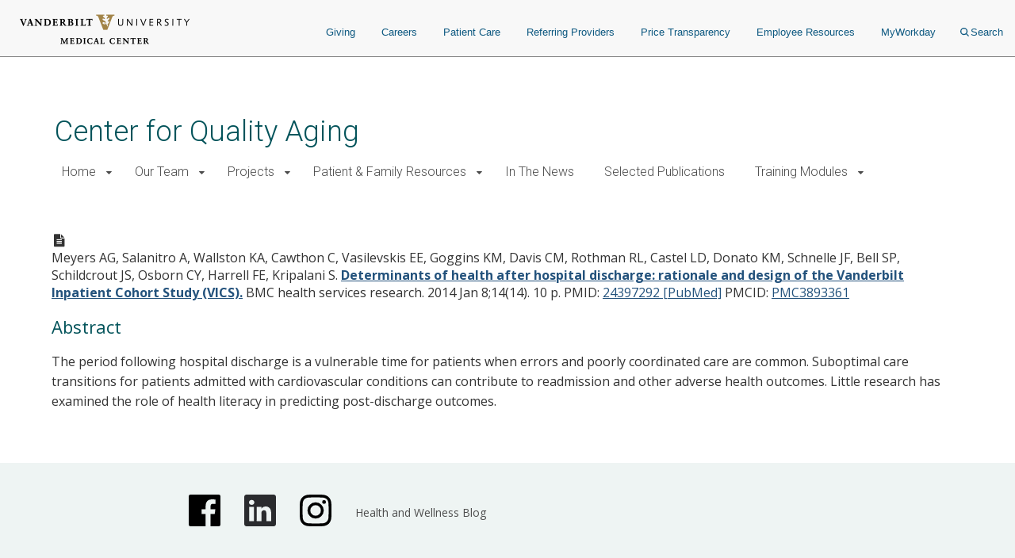

--- FILE ---
content_type: text/html; charset=UTF-8
request_url: https://www.vumc.org/cqa/publication/determinants-health-after-hospital-discharge-rationale-and-design-vanderbilt-inpatient
body_size: 12544
content:

<!DOCTYPE html>
<html lang="en" dir="ltr">
  <head>

        <script src="https://assets.adobedtm.com/0fdeaa586937/856fb3ac771d/launch-5ebaccacafe8.min.js" async></script>
          <!-- Google Tag Manager -->
      <script>(function(w,d,s,l,i){w[l]=w[l]||[];w[l].push({'gtm.start':
      new Date().getTime(),event:'gtm.js'});var f=d.getElementsByTagName(s)[0],
      j=d.createElement(s),dl=l!='dataLayer'?'&l='+l:'';j.async=true;j.src=
      'https://www.googletagmanager.com/gtm.js?id='+i+dl;f.parentNode.insertBefore(j,f);
      })(window,document,'script','dataLayer','GTM-5P793ZX');</script>
      <!-- End Google Tag Manager -->
      <!-- Google Tag Manager -->
      <script>(function(w,d,s,l,i){w[l]=w[l]||[];w[l].push({'gtm.start':
      new Date().getTime(),event:'gtm.js'});var f=d.getElementsByTagName(s)[0],
      j=d.createElement(s),dl=l!='dataLayer'?'&l='+l:'';j.async=true;j.src=
      'https://www.googletagmanager.com/gtm.js?id='+i+dl;f.parentNode.insertBefore(j,f);
      })(window,document,'script','dataLayer','GTM-NCWDQ7J');</script>
      <!-- End Google Tag Manager -->
        <!-- Swifttype -->
    <script type="text/javascript"> (function(w,d,t,u,n,s,e){w['SwiftypeObject']=n;w[n]=w[n]||function(){ (w[n].q=w[n].q||[]).push(arguments);};s=d.createElement(t); e=d.getElementsByTagName(t)[0];s.async=1;s.src=u;e.parentNode.insertBefore(s,e); })(window,document,'script','//s.swiftypecdn.com/install/v2/st.js','_st'); _st('install','vgdDQsqZoV8S2kJ9FzV9','2.0.0'); </script>
    <!-- End Swifttype -->
    <meta charset="utf-8" />
<meta name="Generator" content="Drupal 10 (https://www.drupal.org)" />
<meta name="MobileOptimized" content="width" />
<meta name="HandheldFriendly" content="true" />
<meta name="viewport" content="width=device-width, initial-scale=1.0" />
<meta class="swiftype" name="site_url" data-type="string" content="cqa" />
<link rel="icon" href="/cqa/themes/custom/vanderbilt_d8/favicon.ico" type="image/vnd.microsoft.icon" />
<link rel="canonical" href="https://www.vumc.org/cqa/publication/determinants-health-after-hospital-discharge-rationale-and-design-vanderbilt-inpatient" />
<link rel="shortlink" href="https://www.vumc.org/cqa/node/111" />

    <title>Determinants of health after hospital discharge: rationale and design of the Vanderbilt Inpatient Cohort Study (VICS). | Center for Quality Aging</title>
    <link rel="stylesheet" media="all" href="/cqa/themes/custom/vanderbilt_d8/dist/css/miniorange_saml_module.css?t8fb28" />
<link rel="stylesheet" media="all" href="/cqa/themes/contrib/stable/css/system/components/align.module.css?t8fb28" />
<link rel="stylesheet" media="all" href="/cqa/themes/contrib/stable/css/system/components/fieldgroup.module.css?t8fb28" />
<link rel="stylesheet" media="all" href="/cqa/themes/contrib/stable/css/system/components/container-inline.module.css?t8fb28" />
<link rel="stylesheet" media="all" href="/cqa/themes/contrib/stable/css/system/components/clearfix.module.css?t8fb28" />
<link rel="stylesheet" media="all" href="/cqa/themes/contrib/stable/css/system/components/details.module.css?t8fb28" />
<link rel="stylesheet" media="all" href="/cqa/themes/contrib/stable/css/system/components/hidden.module.css?t8fb28" />
<link rel="stylesheet" media="all" href="/cqa/themes/contrib/stable/css/system/components/item-list.module.css?t8fb28" />
<link rel="stylesheet" media="all" href="/cqa/themes/contrib/stable/css/system/components/js.module.css?t8fb28" />
<link rel="stylesheet" media="all" href="/cqa/themes/contrib/stable/css/system/components/nowrap.module.css?t8fb28" />
<link rel="stylesheet" media="all" href="/cqa/themes/contrib/stable/css/system/components/position-container.module.css?t8fb28" />
<link rel="stylesheet" media="all" href="/cqa/themes/contrib/stable/css/system/components/reset-appearance.module.css?t8fb28" />
<link rel="stylesheet" media="all" href="/cqa/themes/contrib/stable/css/system/components/resize.module.css?t8fb28" />
<link rel="stylesheet" media="all" href="/cqa/themes/contrib/stable/css/system/components/system-status-counter.css?t8fb28" />
<link rel="stylesheet" media="all" href="/cqa/themes/contrib/stable/css/system/components/system-status-report-counters.css?t8fb28" />
<link rel="stylesheet" media="all" href="/cqa/themes/contrib/stable/css/system/components/system-status-report-general-info.css?t8fb28" />
<link rel="stylesheet" media="all" href="/cqa/themes/contrib/stable/css/system/components/tablesort.module.css?t8fb28" />
<link rel="stylesheet" media="all" href="/cqa/modules/custom/vumc-datatables/css/datatables.css?t8fb28" />
<link rel="stylesheet" media="all" href="/cqa/modules/custom/vumc-datatables/css/stripe.css?t8fb28" />
<link rel="stylesheet" media="all" href="/cqa/themes/contrib/stable/css/core/assets/vendor/normalize-css/normalize.css?t8fb28" />
<link rel="stylesheet" media="all" href="/cqa/themes/contrib/stable/css/core/normalize-fixes.css?t8fb28" />
<link rel="stylesheet" media="all" href="/cqa/themes/custom/vanderbilt_d8/dist/bootstrap/bootstrap-base.css?t8fb28" />
<link rel="stylesheet" media="all" href="/cqa/themes/custom/vanderbilt_d8/dist/css/font-awesome.css?t8fb28" />
<link rel="stylesheet" media="all" href="/cqa/themes/custom/vanderbilt_d8/dist/css/vumc-misc.css?t8fb28" />
<link rel="stylesheet" media="all" href="/cqa/themes/custom/vanderbilt_d8/dist/css/sprites.css?t8fb28" />
<link rel="stylesheet" media="all" href="/cqa/themes/custom/vanderbilt_d8/dist/css/base.css?t8fb28" />
<link rel="stylesheet" media="all" href="/cqa/themes/custom/vanderbilt_d8/dist/css/media.css?t8fb28" />
<link rel="stylesheet" media="all" href="/cqa/themes/custom/vanderbilt_d8/dist/css/messages.css?t8fb28" />
<link rel="stylesheet" media="all" href="/cqa/themes/custom/vanderbilt_d8/dist/css/l-main.css?t8fb28" />
<link rel="stylesheet" media="all" href="/cqa/themes/custom/classy/css/components/action-links.css?t8fb28" />
<link rel="stylesheet" media="all" href="/cqa/themes/custom/classy/css/components/breadcrumb.css?t8fb28" />
<link rel="stylesheet" media="all" href="/cqa/themes/custom/classy/css/components/button.css?t8fb28" />
<link rel="stylesheet" media="all" href="/cqa/themes/custom/classy/css/components/collapse-processed.css?t8fb28" />
<link rel="stylesheet" media="all" href="/cqa/themes/custom/classy/css/components/container-inline.css?t8fb28" />
<link rel="stylesheet" media="all" href="/cqa/themes/custom/classy/css/components/details.css?t8fb28" />
<link rel="stylesheet" media="all" href="/cqa/themes/custom/classy/css/components/exposed-filters.css?t8fb28" />
<link rel="stylesheet" media="all" href="/cqa/themes/custom/classy/css/components/field.css?t8fb28" />
<link rel="stylesheet" media="all" href="/cqa/themes/custom/classy/css/components/form.css?t8fb28" />
<link rel="stylesheet" media="all" href="/cqa/themes/custom/classy/css/components/icons.css?t8fb28" />
<link rel="stylesheet" media="all" href="/cqa/themes/custom/classy/css/components/inline-form.css?t8fb28" />
<link rel="stylesheet" media="all" href="/cqa/themes/custom/classy/css/components/item-list.css?t8fb28" />
<link rel="stylesheet" media="all" href="/cqa/themes/custom/classy/css/components/link.css?t8fb28" />
<link rel="stylesheet" media="all" href="/cqa/themes/custom/classy/css/components/links.css?t8fb28" />
<link rel="stylesheet" media="all" href="/cqa/themes/custom/classy/css/components/menu.css?t8fb28" />
<link rel="stylesheet" media="all" href="/cqa/themes/custom/classy/css/components/more-link.css?t8fb28" />
<link rel="stylesheet" media="all" href="/cqa/themes/custom/classy/css/components/pager.css?t8fb28" />
<link rel="stylesheet" media="all" href="/cqa/themes/custom/classy/css/components/tabledrag.css?t8fb28" />
<link rel="stylesheet" media="all" href="/cqa/themes/custom/classy/css/components/tableselect.css?t8fb28" />
<link rel="stylesheet" media="all" href="/cqa/themes/custom/classy/css/components/tablesort.css?t8fb28" />
<link rel="stylesheet" media="all" href="/cqa/themes/custom/classy/css/components/tabs.css?t8fb28" />
<link rel="stylesheet" media="all" href="/cqa/themes/custom/classy/css/components/textarea.css?t8fb28" />
<link rel="stylesheet" media="all" href="/cqa/themes/custom/classy/css/components/ui-dialog.css?t8fb28" />
<link rel="stylesheet" media="all" href="/cqa/themes/custom/classy/css/components/messages.css?t8fb28" />
<link rel="stylesheet" media="all" href="/cqa/themes/custom/vanderbilt_d8/dist/bootstrap/bootstrap-dropdowns.css?t8fb28" />
<link rel="stylesheet" media="all" href="/cqa/themes/custom/vanderbilt_d8/dist/css/menus.css?t8fb28" />
<link rel="stylesheet" media="all" href="/cqa/themes/custom/vanderbilt_d8/dist/css/content-header.css?t8fb28" />
<link rel="stylesheet" media="all" href="/cqa/themes/custom/vanderbilt_d8/dist/css/footer.css?t8fb28" />
<link rel="stylesheet" media="all" href="/cqa/themes/custom/vanderbilt_d8/dist/bootstrap/bootstrap-labels.css?t8fb28" />
<link rel="stylesheet" media="all" href="/cqa/themes/custom/vanderbilt_d8/dist/css/flyout-menu.css?t8fb28" />
<link rel="stylesheet" media="all" href="/cqa/themes/custom/vanderbilt_d8/dist/css/admin-menu-adjustment.css?t8fb28" />
<link rel="stylesheet" media="all" href="/cqa/themes/custom/vanderbilt_d8/dist/css/header.css?t8fb28" />
<link rel="stylesheet" media="all" href="/cqa/themes/custom/vanderbilt_d8/dist/css/header_main.css?t8fb28" />
<link rel="stylesheet" media="all" href="/cqa/themes/custom/vanderbilt_d8/dist/css/buttons.css?t8fb28" />
<link rel="stylesheet" media="all" href="/cqa/themes/custom/vanderbilt_d8/dist/css/publications.css?t8fb28" />
<link rel="stylesheet" media="all" href="//fonts.googleapis.com/css?family=Open+Sans:400,700|Roboto:100,300,400,500" />

    
  </head>
  <body class="path-node page-node-type-publication node-type-publication mc__body">
          <!-- Google Tag Manager (noscript) -->
      <noscript><iframe src="https://www.googletagmanager.com/ns.html?id=GTM-5P793ZX"
      height="0" width="0" style="display:none;visibility:hidden"></iframe></noscript>
      <!-- End Google Tag Manager (noscript) -->
      <!-- Google Tag Manager (noscript) -->
      <noscript><iframe src="https://www.googletagmanager.com/ns.html?id=GTM-NCWDQ7J"
      height="0" width="0" style="display:none;visibility:hidden"></iframe></noscript>
      <!-- End Google Tag Manager (noscript) -->
            <a href="#main-content" class="visually-hidden focusable">
      Skip to main content
    </a>
    
      <div class="dialog-off-canvas-main-canvas" data-off-canvas-main-canvas>
    



          
  
    

          
  
    

          
  
    


<div class="l-main__header">
    
<div class="mc__site__wrap mc__site__header__wrap header__wrapper">
  <div class="container-fluid">
    <div class="header-container"><div class="module__uCahImzsepiMhVv7LBNgz module__1nKii7fYCsdPGWV6eEE0fj module__2SJHmMQqaR6VY-Sm7Uu9uv">
      <div class="module__1BJ9NnLJca4H-haVz52jFp">
        <div class="module__2UisNpHfH9YWnrSm8vSlMv module__2ztLVk8XWokPVw2s7UymSC module__2SJHmMQqaR6VY-Sm7Uu9uv module__39Zge6qcpdInhSOkpxGlqQ">
          <nav role="navigation">
            <div class="module__1qy2ngsjOcCEaYSfFNwIbg module__DkjwEnCc0-JllP7KBr_4e data-tracker-deskTopNavQuickLinksMenu">
              <div class="data-tracker-deskTopNavQuickLinksMenu module__2SP6GuoF7JqnErl3UV2o2- module__1e_Woyk-X4FbFgy_RAnE2p module__2SJHmMQqaR6VY-Sm7Uu9uv">
              </div>
              <div class="data-tracker-deskTopNavSecondaryMenu module__2SP6GuoF7JqnErl3UV2o2- module__1e_Woyk-X4FbFgy_RAnE2p module__2SJHmMQqaR6VY-Sm7Uu9uv">
                <ul class="module__2OVctmilRV7mRRuOsvYZDn">
                                  </ul>
              </div>
            </div>
            <a class="module__I7mJdX3e-pRJYa532-08u data-tracker-desktopSiteLogo" href="/">
            <span class="module__2SJHmMQqaR6VY-Sm7Uu9uv module__2vZF2B_mzgO1-EL4cUC8LW module__PeUJHvTe3EAaRtg8FMaor mc__sprite mc__sprite--logo-header" data-icon-type="logo_vanderbilt_health" data-icon="true">

            </span>
            </a>
            <div class="module__37wnfRpwJ9oO_cj731MUmf module__su_JcY0rpmRX1f01uj-Aj">
              <div class="data-tracker-deskTopNavPrimaryMenu module__2nWlN-IKI0w5Gf_oXw1jLa module__2XJ0GSh02l4f_Qk-Uv5wYw module__2SJHmMQqaR6VY-Sm7Uu9uv">
                <ul id="PrimaryNavTopMenu" class="module__3Gas0g-TkA94zhL42psPkh module__1v1_BVnSLfcwLgP0-kDHMA">
                                      <li class="module__2Qq7qWbfQllLbMEjcKO51e module__247X9684xcvPvRjbpNKxxg ">
                      <a href="https://give.vanderbilthealth.org/give/197783/?utm_source=VUMCORG&amp;utm_medium=website&amp;utm_content=homepg#!/donation/checkout?c_src=1680A&amp;c_src2=VUMCORG" target="_self" rel="" class="data-tracker-giving-link" data-toggle="">Giving</a>
                    </li>
                                      <li class="module__2Qq7qWbfQllLbMEjcKO51e module__247X9684xcvPvRjbpNKxxg ">
                      <a href="https://www.vumc.org/careers" target="_self" rel="" class="data-tracker-careers-link" data-toggle="">Careers</a>
                    </li>
                                      <li class="module__2Qq7qWbfQllLbMEjcKO51e module__247X9684xcvPvRjbpNKxxg ">
                      <a href="https://www.vanderbilthealth.com" target="_self" rel="" class="data-tracker-patient-care-link" data-toggle="">Patient Care</a>
                    </li>
                                      <li class="module__2Qq7qWbfQllLbMEjcKO51e module__247X9684xcvPvRjbpNKxxg ">
                      <a href="https://www.vanderbilthealth.com/healthcare-professionals/referring-providers" target="_self" rel="" class="data-tracker-referring-providers-link" data-toggle="">Referring Providers</a>
                    </li>
                                      <li class="module__2Qq7qWbfQllLbMEjcKO51e module__247X9684xcvPvRjbpNKxxg ">
                      <a href="https://www.vumc.org/pricetransparency" target="_self" rel="" class="data-tracker-price-transparency-link" data-toggle="">Price Transparency</a>
                    </li>
                                      <li class="module__2Qq7qWbfQllLbMEjcKO51e module__247X9684xcvPvRjbpNKxxg ">
                      <a href="https://www.vumc.org/main/resources-employees" target="_self" rel="" class="data-tracker-employee-resources-link" data-toggle="">Employee Resources</a>
                    </li>
                                      <li class="module__2Qq7qWbfQllLbMEjcKO51e module__247X9684xcvPvRjbpNKxxg ">
                      <a href="https://www.myworkday.com/wday/authgwy/vumc/login.htmld" target="_self" rel="" class="data-tracker-myworkday-link" data-toggle="">MyWorkday</a>
                    </li>
                                    <li class="module__2Qq7qWbfQllLbMEjcKO51e module__247X9684xcvPvRjbpNKxxg search-menu">
                    <button data-target="desktopSearchFormSlideout" class="data-tracker-desktop-topnav-search-button searchButton">
                      <span class="module__2SJHmMQqaR6VY-Sm7Uu9uv module__2vZF2B_mzgO1-EL4cUC8LW module__PeUJHvTe3EAaRtg8FMaor" style="max-width:11px" data-icon-type="search" data-icon="true"><svg style="stroke:#0e5981;stroke-width:2px" xmlns="http://www.w3.org/2000/svg" viewBox="0 0 16.281 16.281" aria-labelledby="SearchTitle" role="img"><title id="SearchTitle">search</title><g><line class="a" style="stroke:#0e5981;stroke-width:2px" x2="4.604" y2="4.604" transform="translate(10.971 10.971)"></line><g class="a" style="stroke:#0e5981;stroke-width:2px"><circle class="b" style="stroke:none;fill:none" cx="6.814" cy="6.814" r="6.814"></circle><circle class="c" style="fill:none" cx="6.814" cy="6.814" r="5.814"></circle></g></g></svg></span>Search
                    </button>
                  </li>
                </ul>
                <ul id="PrimaryNavSlideOutMenu" class="module__1HF2nGI_laXt8NGBFZP2OY module__3Kvl7MtsAVEAm_OwIRNlhh">
                  <li id="desktopSearchFormSlideout" tabindex="0" class="desktopSearchFormSlideout slideOutMenu module__2bxSFPXDtgvN9d5AFEHWo module__-nFmMMRhqZN4A8eOHlLIv">
                  <div class="desktopGlobalSearchContainer">
                    <div class="h4"><span>What are you looking for?</span></div>
                    <form action="https://search.vumc.org" class="desktopGlobalSearchForm" id="DesktopGlobalSearchForm" role="search">
                      <span class="module__2RBiZjbwWHEuIDPsxrjglD module__2SJHmMQqaR6VY-Sm7Uu9uv module__38rqTmrcmE8h1Vk081K2-O module__t5Zwct0oK27DSeqvRqnTc">
                        <input type="text" class="st-default-search-input module__196GUGkbukQ-xLtKw90sa7 module__29rLlZGVyyFLcGx_gmqKVc " placeholder="I'm looking for...">
                      </span>
                      <button type="submit" form="DesktopGlobalSearchForm" value="Search" class="data-tracker-desktopSearchButton module__2SJHmMQqaR6VY-Sm7Uu9uv module__di2Az7TvAHksDXGVxfVtZ module__2iMoF9X2o0C7B51CRzMDRn undefined" tabindex="0" style="width:200px">
                      <span class="">Search</span></button>
                    </form>
                  </div>
                  </li>
                </ul>
              </div>
            </div>
          </nav>
        </div>
      </div>
            <div class="module__ZK94cvlQN4FT_drq0WPa">
        <div class="data-tracker-mobileHamburgerMenu module__2xIsxIikHmUkPdh6AuKt8I module__2Y_fbfZRhl5rEP3y6RjJ4o module__2SJHmMQqaR6VY-Sm7Uu9uv module__2F1GrEE7UcQoE7asSO5jxr">
          <div id="MobileHeaderBarContainer" class="module__1pE-lg2rpi5LFkP4hJWA6C module__Hh4JXXCsIe1F49uZ7UmVx">
            <a class="data-tracker-mobileSiteLogo module__M7kQHjqvxUbl0JNhyj4Hz module__3R1RSy9fKpEkFAFDOvK0GN" href="/">
              <span class="module__2SJHmMQqaR6VY-Sm7Uu9uv module__2vZF2B_mzgO1-EL4cUC8LW module__PeUJHvTe3EAaRtg8FMaor mc__sprite mc__sprite--logo-header" style="" data-icon-type="logo_vanderbilt_health" data-icon="true">

              </span>
            </a>
          <span class="module__PHRg-jfvIuuOEIH-QPNwU">
            <button aria-label="press button to search site with search form" class="data-tracker-mobileSearchButton module__1vGF8OXkiUokB1MAV5mDY module__BRMoBauJwvWcYCJawELUX module__3qSse1qu8v5oudHJ8oYv9a" type="button">Search
            <span class="module__2SJHmMQqaR6VY-Sm7Uu9uv module__2vZF2B_mzgO1-EL4cUC8LW module__PeUJHvTe3EAaRtg8FMaor" style="max-width:16px" data-icon-type="search" data-icon="true"><svg style="stroke-width:2px" xmlns="http://www.w3.org/2000/svg" viewBox="0 0 16.281 16.281" aria-labelledby="SearchTitle" role="img"><title id="SearchTitle">search</title><g><line class="a" style="stroke-width:2px" x2="4.604" y2="4.604" transform="translate(10.971 10.971)"></line><g class="a" style="stroke-width:2px"><circle class="b" style="stroke:none;fill:none" cx="6.814" cy="6.814" r="6.814"></circle><circle class="c" style="fill:none" cx="6.814" cy="6.814" r="5.814"></circle></g></g></svg></span>
            </button>
            <button aria-label="press button to toggle navigation menu" class="data-tracker-mobileHamburgerButton module__1vGF8OXkiUokB1MAV5mDY module__BRMoBauJwvWcYCJawELUX module__1xlXoRB29PJS-DRCeB9eI" type="button">
              <div class="module__3feCh5nUj1ByVtpdXkLDJI">Menu</div>
              <span class="module___vpim2fK4XZzhV1pZfPmk">
                <span class="module__2SJHmMQqaR6VY-Sm7Uu9uv module__2vZF2B_mzgO1-EL4cUC8LW module__PeUJHvTe3EAaRtg8FMaor" style="max-width:18px" data-icon-type="hamburger" data-icon="true"><svg style="stroke-width:3px" aria-labelledby="HamburgerTitle" role="img" xmlns="http://www.w3.org/2000/svg" viewBox="0 0 18 15"><title id="HamburgerTitle">open menu</title><g transform="translate(149.5 -199)"><line x2="18" transform="translate(-149.5 200.5)"></line><line x2="18" transform="translate(-149.5 206.5)"></line><line x2="18" transform="translate(-149.5 212.5)"></line></g></svg></span>
              </span>
              <div class="module__2WXwbrXYtCYOp2WkNLNg5g">Close</div>
                <span class="module__1frfn9nO2TTXGJHEnfQBX">
                  <span class="module__2SJHmMQqaR6VY-Sm7Uu9uv module__2vZF2B_mzgO1-EL4cUC8LW module__PeUJHvTe3EAaRtg8FMaor" style="max-width:18px" data-icon-type="close" data-icon="true"><svg xmlns="http://www.w3.org/2000/svg" viewBox="0 0 25 25" style="color:#e8e8e8;fill:#e8e8e8" aria-labelledby="CloseTitle" role="img"><title id="CloseTitle">close menu</title><g id="close_icon" data-name="close icon" transform="translate(-336 -110)"><g style="fill:#fff;stroke:#e8e8e8;opacity:0.998;stroke-width:3px" id="Ellipse_1" data-name="Ellipse 1" class="cls-1" transform="translate(336 110)"><circle style="stroke:none" class="cls-3" cx="12.5" cy="12.5" r="12.5"></circle><circle style="fill:none" class="cls-4" cx="12.5" cy="12.5" r="11"></circle></g><g id="Group_102" data-name="Group 102" transform="translate(527.383 -242.382) rotate(45)"><line style="fill:none;stroke:#2a2b2e;stroke-width:3px" id="Line_4" data-name="Line 4" class="cls-2" y2="12" transform="translate(131.5 378.5)"></line><line style="fill:none;stroke:#2a2b2e;stroke-width:3px" id="Line_5" data-name="Line 5" class="cls-2" y2="12" transform="translate(137.5 384.5) rotate(90)"></line></g></g></svg></span>
                </span>
            </button>
          </span>
          </div>
          <div id="MobileHeaderNavContainer" tabindex="0" class="module__2exNbqNkY1KDmPMUvwxksk module__29kFRTgatK1CWbToyKlX65"><div class="data-tracker-mobileHamburgerMenu module__1QtOlec-hE4cgU0MZQhDAi module__2-VG09gpMGicGlSJaIW5Kj module__2SJHmMQqaR6VY-Sm7Uu9uv">
            <div class="module__2HqINv6yiiV8rpG1IAoMF_">
              <nav aria-label="Main Site Navigation Menu" role="navigation">

              <div class="module__15qpHMBRHtRlNYQyfB6aDS module__3lmHNJo_yqty-XI4JEty7i module__1v4IWxfMNWEOM-6hO8Z53m module__2SJHmMQqaR6VY-Sm7Uu9uv">
              <form action="https://search.vumc.org" class="module__foSWM_FvkmyCjRpuYozd5 module__NmSMasgCJWm_4T9qfdSnD " id="MobileGlobalSearchForm" role="search">
                <span class="module__2RBiZjbwWHEuIDPsxrjglD module__2SJHmMQqaR6VY-Sm7Uu9uv module__38rqTmrcmE8h1Vk081K2-O module__t5Zwct0oK27DSeqvRqnTc">
                  <input type="text" class="st-default-search-input module__196GUGkbukQ-xLtKw90sa7 module__29rLlZGVyyFLcGx_gmqKVc " placeholder="I'm looking for...">
                </span>
                <button type="submit" form="MobileGlobalSearchForm" value="Search" class="data-tracker-mobileHamburgerSearchButton module__2SJHmMQqaR6VY-Sm7Uu9uv module__di2Az7TvAHksDXGVxfVtZ module__2iMoF9X2o0C7B51CRzMDRn undefined" tabindex="0" style="width:100px">
                  <span class="">Search</span>
                </button>
              </form>
                  <div>
                    


<nav class="mc__navbar">

  


<div class="menu__wrapper menu-type--standard"><div class="module__15qpHMBRHtRlNYQyfB6aDS module__3lmHNJo_yqty-XI4JEty7i module__1v4IWxfMNWEOM-6hO8Z53m module__2SJHmMQqaR6VY-Sm7Uu9uv"><ul class="module__13HG0bPYDSb7E0b2J1eZSn module__35oBIfBh56ydj7tZ2bUYJ1 data-tracker-primaryMenu-menu mc__nav__menu nav__menu--1"><li class="if module__1ljDITU36fEMzZ4veK_1vW module__3OGVzirUoUNlr32nOqNijX mc__nav__menu__item nav__menu__item--1 has-submenu"><span class="mc__navbar__trigger mc__navbar__trigger--1">Home</span><div class="mc__nav__submenu"><a href="/cqa/home" class="mc__nav__link mc__nav__link--1 ">Home Home</a><div class="module__15qpHMBRHtRlNYQyfB6aDS module__3lmHNJo_yqty-XI4JEty7i module__1v4IWxfMNWEOM-6hO8Z53m module__2SJHmMQqaR6VY-Sm7Uu9uv"><ul class="module__13HG0bPYDSb7E0b2J1eZSn module__35oBIfBh56ydj7tZ2bUYJ1 data-tracker-primaryMenu-menu mc__nav__menu nav__menu--2"><li class="else module__1ljDITU36fEMzZ4veK_1vW module__3OGVzirUoUNlr32nOqNijX mc__nav__menu__item nav__menu__item--2 no-submenu"><a href="/cqa/about-us" class="mc__nav__link mc__nav__link--2 ">About Us</a></li><li class="else module__1ljDITU36fEMzZ4veK_1vW module__3OGVzirUoUNlr32nOqNijX mc__nav__menu__item nav__menu__item--2 no-submenu"><a href="/cqa/events" class="mc__nav__link mc__nav__link--2 ">Events</a></li></div></div></li><li class="if module__1ljDITU36fEMzZ4veK_1vW module__3OGVzirUoUNlr32nOqNijX mc__nav__menu__item nav__menu__item--1 has-submenu"><span class="mc__navbar__trigger mc__navbar__trigger--1">Our Team</span><div class="mc__nav__submenu"><a href="/cqa/person/node/7" class="mc__nav__link mc__nav__link--1 ">Our Team Home</a><div class="module__15qpHMBRHtRlNYQyfB6aDS module__3lmHNJo_yqty-XI4JEty7i module__1v4IWxfMNWEOM-6hO8Z53m module__2SJHmMQqaR6VY-Sm7Uu9uv"><ul class="module__13HG0bPYDSb7E0b2J1eZSn module__35oBIfBh56ydj7tZ2bUYJ1 data-tracker-primaryMenu-menu mc__nav__menu nav__menu--2"><li class="else module__1ljDITU36fEMzZ4veK_1vW module__3OGVzirUoUNlr32nOqNijX mc__nav__menu__item nav__menu__item--2 no-submenu"><a href="/cqa/person/node/16" class="mc__nav__link mc__nav__link--2 ">Primary Faculty</a></li><li class="else module__1ljDITU36fEMzZ4veK_1vW module__3OGVzirUoUNlr32nOqNijX mc__nav__menu__item nav__menu__item--2 no-submenu"><a href="/cqa/node/17" class="mc__nav__link mc__nav__link--2 ">Collaborators</a></li><li class="else module__1ljDITU36fEMzZ4veK_1vW module__3OGVzirUoUNlr32nOqNijX mc__nav__menu__item nav__menu__item--2 no-submenu"><a href="/cqa/person/staff" class="mc__nav__link mc__nav__link--2 ">Staff</a></li><li class="else module__1ljDITU36fEMzZ4veK_1vW module__3OGVzirUoUNlr32nOqNijX mc__nav__menu__item nav__menu__item--2 no-submenu"><a href="/cqa/person/antipsychotic-medication-reduction-team" class="mc__nav__link mc__nav__link--2 ">Antipsychotic Medication Reduction Team</a></li></div></div></li><li class="if module__1ljDITU36fEMzZ4veK_1vW module__3OGVzirUoUNlr32nOqNijX mc__nav__menu__item nav__menu__item--1 has-submenu"><span class="mc__navbar__trigger mc__navbar__trigger--1">Projects</span><div class="mc__nav__submenu"><a href="/cqa/projects" class="mc__nav__link mc__nav__link--1 ">Projects Home</a><div class="module__15qpHMBRHtRlNYQyfB6aDS module__3lmHNJo_yqty-XI4JEty7i module__1v4IWxfMNWEOM-6hO8Z53m module__2SJHmMQqaR6VY-Sm7Uu9uv"><ul class="module__13HG0bPYDSb7E0b2J1eZSn module__35oBIfBh56ydj7tZ2bUYJ1 data-tracker-primaryMenu-menu mc__nav__menu nav__menu--2"><li class="else module__1ljDITU36fEMzZ4veK_1vW module__3OGVzirUoUNlr32nOqNijX mc__nav__menu__item nav__menu__item--2 no-submenu"><a href="/cqa/shed-meds" class="mc__nav__link mc__nav__link--2 ">Shed MEDS</a></li><li class="else module__1ljDITU36fEMzZ4veK_1vW module__3OGVzirUoUNlr32nOqNijX mc__nav__menu__item nav__menu__item--2 no-submenu"><a href="https://www.vumc.org/cqa/us-deprescribing-research-network" class="mc__nav__link mc__nav__link--2 ">US Deprescribing Research Network</a></li></div></div></li><li class="if module__1ljDITU36fEMzZ4veK_1vW module__3OGVzirUoUNlr32nOqNijX mc__nav__menu__item nav__menu__item--1 has-submenu"><span class="mc__navbar__trigger mc__navbar__trigger--1">Patient &amp; Family Resources</span><div class="mc__nav__submenu"><a href="/cqa/patient-family-resources" class="mc__nav__link mc__nav__link--1 ">Patient &amp; Family Resources Home</a><div class="module__15qpHMBRHtRlNYQyfB6aDS module__3lmHNJo_yqty-XI4JEty7i module__1v4IWxfMNWEOM-6hO8Z53m module__2SJHmMQqaR6VY-Sm7Uu9uv"><ul class="module__13HG0bPYDSb7E0b2J1eZSn module__35oBIfBh56ydj7tZ2bUYJ1 data-tracker-primaryMenu-menu mc__nav__menu nav__menu--2"><li class="else module__1ljDITU36fEMzZ4veK_1vW module__3OGVzirUoUNlr32nOqNijX mc__nav__menu__item nav__menu__item--2 no-submenu"><a href="/cqa/scheduling-clinical-appointments" class="mc__nav__link mc__nav__link--2 ">Scheduling Clinical Appointments</a></li><li class="else module__1ljDITU36fEMzZ4veK_1vW module__3OGVzirUoUNlr32nOqNijX mc__nav__menu__item nav__menu__item--2 no-submenu"><a href="/cqa/links" class="mc__nav__link mc__nav__link--2 ">Links</a></li></div></div></li><li class="else module__1ljDITU36fEMzZ4veK_1vW module__3OGVzirUoUNlr32nOqNijX mc__nav__menu__item nav__menu__item--1 no-submenu"><a href="/cqa/news" class="mc__nav__link mc__nav__link--1 ">In The News</a></li><li class="else module__1ljDITU36fEMzZ4veK_1vW module__3OGVzirUoUNlr32nOqNijX mc__nav__menu__item nav__menu__item--1 no-submenu"><a href="/cqa/publication/selected-publications" class="mc__nav__link mc__nav__link--1 ">Selected Publications</a></li><li class="if module__1ljDITU36fEMzZ4veK_1vW module__3OGVzirUoUNlr32nOqNijX mc__nav__menu__item nav__menu__item--1 has-submenu"><span class="mc__navbar__trigger mc__navbar__trigger--1">Training Modules</span><div class="mc__nav__submenu"><a href="/cqa/training-modules" class="mc__nav__link mc__nav__link--1 ">Training Modules Home</a><div class="module__15qpHMBRHtRlNYQyfB6aDS module__3lmHNJo_yqty-XI4JEty7i module__1v4IWxfMNWEOM-6hO8Z53m module__2SJHmMQqaR6VY-Sm7Uu9uv"><ul class="module__13HG0bPYDSb7E0b2J1eZSn module__35oBIfBh56ydj7tZ2bUYJ1 data-tracker-primaryMenu-menu mc__nav__menu nav__menu--2"><li class="if module__1ljDITU36fEMzZ4veK_1vW module__3OGVzirUoUNlr32nOqNijX mc__nav__menu__item nav__menu__item--2 has-submenu"><span class="mc__navbar__trigger mc__navbar__trigger--2">Feeding Assistant Training</span><div class="mc__nav__submenu"><a href="/cqa/feeding-assistant-training" class="mc__nav__link mc__nav__link--2 ">Feeding Assistant Training Home</a><div class="module__15qpHMBRHtRlNYQyfB6aDS module__3lmHNJo_yqty-XI4JEty7i module__1v4IWxfMNWEOM-6hO8Z53m module__2SJHmMQqaR6VY-Sm7Uu9uv"><ul class="module__13HG0bPYDSb7E0b2J1eZSn module__35oBIfBh56ydj7tZ2bUYJ1 data-tracker-primaryMenu-menu mc__nav__menu nav__menu--3"><li class="else module__1ljDITU36fEMzZ4veK_1vW module__3OGVzirUoUNlr32nOqNijX mc__nav__menu__item nav__menu__item--3 no-submenu"><a href="/cqa/weight-loss-prevention" class="mc__nav__link mc__nav__link--3 ">Weight Loss Prevention</a></li></div></div></li><li class="else module__1ljDITU36fEMzZ4veK_1vW module__3OGVzirUoUNlr32nOqNijX mc__nav__menu__item nav__menu__item--2 no-submenu"><a href="/cqa/incontinence-management" class="mc__nav__link mc__nav__link--2 ">Incontinence Management</a></li><li class="else module__1ljDITU36fEMzZ4veK_1vW module__3OGVzirUoUNlr32nOqNijX mc__nav__menu__item nav__menu__item--2 no-submenu"><a href="/cqa/providing-resident-directed-care" class="mc__nav__link mc__nav__link--2 ">Providing Resident Directed Care</a></li><li class="else module__1ljDITU36fEMzZ4veK_1vW module__3OGVzirUoUNlr32nOqNijX mc__nav__menu__item nav__menu__item--2 no-submenu"><a href="/cqa/antipsychotic-medication-reduction-training" class="mc__nav__link mc__nav__link--2 ">Antipsychotic Medication Reduction Training</a></li></div></div></li></div></div><div class="menu__wrapper menu-type--static-colored"><div class="module__15qpHMBRHtRlNYQyfB6aDS module__3lmHNJo_yqty-XI4JEty7i module__1v4IWxfMNWEOM-6hO8Z53m module__2SJHmMQqaR6VY-Sm7Uu9uv"><ul class="module__13HG0bPYDSb7E0b2J1eZSn module__35oBIfBh56ydj7tZ2bUYJ1 data-tracker-primaryMenu-menu mc__nav__menu nav__menu--1"></div></div><div class="menu__wrapper menu-type--standard"><div class="module__15qpHMBRHtRlNYQyfB6aDS module__3lmHNJo_yqty-XI4JEty7i module__1v4IWxfMNWEOM-6hO8Z53m module__2SJHmMQqaR6VY-Sm7Uu9uv"><ul class="module__13HG0bPYDSb7E0b2J1eZSn module__35oBIfBh56ydj7tZ2bUYJ1 data-tracker-primaryMenu-menu mc__nav__menu nav__menu--1"><li class="if module__1ljDITU36fEMzZ4veK_1vW module__3OGVzirUoUNlr32nOqNijX mc__nav__menu__item nav__menu__item--1 has-submenu"><span class="mc__navbar__trigger mc__navbar__trigger--1">Vanderbilt University Medical Center</span><div class="mc__nav__submenu"><div class="module__15qpHMBRHtRlNYQyfB6aDS module__3lmHNJo_yqty-XI4JEty7i module__1v4IWxfMNWEOM-6hO8Z53m module__2SJHmMQqaR6VY-Sm7Uu9uv"><ul class="module__13HG0bPYDSb7E0b2J1eZSn module__35oBIfBh56ydj7tZ2bUYJ1 data-tracker-primaryMenu-menu mc__nav__menu nav__menu--2"><li class="else module__1ljDITU36fEMzZ4veK_1vW module__3OGVzirUoUNlr32nOqNijX mc__nav__menu__item nav__menu__item--2 no-submenu"><a href="https://www.childrenshospitalvanderbilt.org/" class="mc__nav__link mc__nav__link--2 ">Monroe Carell Jr. Children&#039;s Hospital at Vanderbilt</a></li><li class="else module__1ljDITU36fEMzZ4veK_1vW module__3OGVzirUoUNlr32nOqNijX mc__nav__menu__item nav__menu__item--2 no-submenu"><a href="http://www.vanderbilt.edu" class="mc__nav__link mc__nav__link--2 ">Vanderbilt University</a></li><li class="else module__1ljDITU36fEMzZ4veK_1vW module__3OGVzirUoUNlr32nOqNijX mc__nav__menu__item nav__menu__item--2 no-submenu"><a href="http://research.vanderbilt.edu" class="mc__nav__link mc__nav__link--2 ">Research</a></li><li class="else module__1ljDITU36fEMzZ4veK_1vW module__3OGVzirUoUNlr32nOqNijX mc__nav__menu__item nav__menu__item--2 no-submenu"><a href="http://www.vanderbilthealth.com" class="mc__nav__link mc__nav__link--2 ">For Patients and Visitors</a></li><li class="else module__1ljDITU36fEMzZ4veK_1vW module__3OGVzirUoUNlr32nOqNijX mc__nav__menu__item nav__menu__item--2 no-submenu"><a href="https://www.vumc.org/" class="mc__nav__link mc__nav__link--2 ">Resources for Employees and Researchers</a></li></div></div></li></div></div></nav>
                </div>
                <ul class="module__13HG0bPYDSb7E0b2J1eZSn module__35oBIfBh56ydj7tZ2bUYJ1 data-tracker-primaryMenu-menu">
                                      <li class="module__1ljDITU36fEMzZ4veK_1vW module__3OGVzirUoUNlr32nOqNijX ">
                      <a href="https://give.vanderbilthealth.org/give/197783/?utm_source=VUMCORG&amp;utm_medium=website&amp;utm_content=homepg#!/donation/checkout?c_src=1680A&amp;c_src2=VUMCORG" target="_self" rel="" class="data-tracker-giving-link" data-toggle="">Giving</a>
                    </li>
                                      <li class="module__1ljDITU36fEMzZ4veK_1vW module__3OGVzirUoUNlr32nOqNijX ">
                      <a href="https://www.vumc.org/careers" target="_self" rel="" class="data-tracker-careers-link" data-toggle="">Careers</a>
                    </li>
                                      <li class="module__1ljDITU36fEMzZ4veK_1vW module__3OGVzirUoUNlr32nOqNijX ">
                      <a href="https://www.vanderbilthealth.com" target="_self" rel="" class="data-tracker-patient-care-link" data-toggle="">Patient Care</a>
                    </li>
                                      <li class="module__1ljDITU36fEMzZ4veK_1vW module__3OGVzirUoUNlr32nOqNijX ">
                      <a href="https://www.vanderbilthealth.com/healthcare-professionals/referring-providers" target="_self" rel="" class="data-tracker-referring-providers-link" data-toggle="">Referring Providers</a>
                    </li>
                                      <li class="module__1ljDITU36fEMzZ4veK_1vW module__3OGVzirUoUNlr32nOqNijX ">
                      <a href="https://www.vumc.org/pricetransparency" target="_self" rel="" class="data-tracker-price-transparency-link" data-toggle="">Price Transparency</a>
                    </li>
                                      <li class="module__1ljDITU36fEMzZ4veK_1vW module__3OGVzirUoUNlr32nOqNijX ">
                      <a href="https://www.vumc.org/main/resources-employees" target="_self" rel="" class="data-tracker-employee-resources-link" data-toggle="">Employee Resources</a>
                    </li>
                                      <li class="module__1ljDITU36fEMzZ4veK_1vW module__3OGVzirUoUNlr32nOqNijX ">
                      <a href="https://www.myworkday.com/wday/authgwy/vumc/login.htmld" target="_self" rel="" class="data-tracker-myworkday-link" data-toggle="">MyWorkday</a>
                    </li>
                                  </ul>
            </div>
            <div class="module__j5aSkwCYcwVOeom_iTCTe module__3lmHNJo_yqty-XI4JEty7i module__1v4IWxfMNWEOM-6hO8Z53m module__2SJHmMQqaR6VY-Sm7Uu9uv">
              <ul class="module__13HG0bPYDSb7E0b2J1eZSn module__35oBIfBh56ydj7tZ2bUYJ1 data-tracker-secondaryMenu-menu">
                              </ul>
            </div>
          </nav>
        </div>
    </div>
    </div>
    </div>
    </div>
    </div>
    </div>
  </div>
</div>


</div>

<div id="site-wrapper" class="l-main__page center-block">
  <div id="site-canvas" class="l-main__page-container center-block">
    <div class="l-main__content-header">
            
<div class="content-header" role="banner"><div class="content-header__page-title"><span class="site-title"><a href="/cqa/" class="site-title__link" style="font-size: 100%;">Center for Quality Aging</a></span></div><nav class="content-header__menu" role="navigation"><div class="menu__wrapper menu-type--standard-inline"><ul class="standard-inline-menu__menu menu-level--1"><li class="standard-inline-menu__item item-level--1   dropdown"><a class="standard-inline-menu__link link-level--1" href="/cqa/home">Home</a><a class="standard-inline-menu__dropdown-toggle" aria-haspopup="true" role="button" data-toggle="dropdown" aria-expanded="true"><i class="fa fa-caret-down"></i></a><div class="standard-inline-menu__dropdown-menu dropdown-menu"><ul class="standard-inline-menu__menu menu-level--2"><li class="standard-inline-menu__item item-level--2"><a class="standard-inline-menu__link link-level--2" href="/cqa/about-us">About Us</a></li><li class="standard-inline-menu__item item-level--2"><a class="standard-inline-menu__link link-level--2" href="/cqa/events">Events</a></li></ul></div></li><li class="standard-inline-menu__item item-level--1   dropdown"><a class="standard-inline-menu__link link-level--1" href="/cqa/person/node/7">Our Team</a><a class="standard-inline-menu__dropdown-toggle" aria-haspopup="true" role="button" data-toggle="dropdown" aria-expanded="true"><i class="fa fa-caret-down"></i></a><div class="standard-inline-menu__dropdown-menu dropdown-menu"><ul class="standard-inline-menu__menu menu-level--2"><li class="standard-inline-menu__item item-level--2"><a class="standard-inline-menu__link link-level--2" href="/cqa/person/node/16">Primary Faculty</a></li><li class="standard-inline-menu__item item-level--2"><a class="standard-inline-menu__link link-level--2" href="/cqa/node/17">Collaborators</a></li><li class="standard-inline-menu__item item-level--2"><a class="standard-inline-menu__link link-level--2" href="/cqa/person/staff">Staff</a></li><li class="standard-inline-menu__item item-level--2"><a class="standard-inline-menu__link link-level--2" href="/cqa/person/antipsychotic-medication-reduction-team">Antipsychotic Medication Reduction Team</a></li></ul></div></li><li class="standard-inline-menu__item item-level--1   dropdown"><a class="standard-inline-menu__link link-level--1" href="/cqa/projects">Projects</a><a class="standard-inline-menu__dropdown-toggle" aria-haspopup="true" role="button" data-toggle="dropdown" aria-expanded="true"><i class="fa fa-caret-down"></i></a><div class="standard-inline-menu__dropdown-menu dropdown-menu"><ul class="standard-inline-menu__menu menu-level--2"><li class="standard-inline-menu__item item-level--2"><a class="standard-inline-menu__link link-level--2" href="/cqa/shed-meds">Shed MEDS</a></li><li class="standard-inline-menu__item item-level--2"><a class="standard-inline-menu__link link-level--2" href="https://www.vumc.org/cqa/us-deprescribing-research-network">US Deprescribing Research Network</a></li></ul></div></li><li class="standard-inline-menu__item item-level--1   dropdown"><a class="standard-inline-menu__link link-level--1" href="/cqa/patient-family-resources">Patient &amp; Family Resources</a><a class="standard-inline-menu__dropdown-toggle" aria-haspopup="true" role="button" data-toggle="dropdown" aria-expanded="true"><i class="fa fa-caret-down"></i></a><div class="standard-inline-menu__dropdown-menu dropdown-menu"><ul class="standard-inline-menu__menu menu-level--2"><li class="standard-inline-menu__item item-level--2"><a class="standard-inline-menu__link link-level--2" href="/cqa/scheduling-clinical-appointments">Scheduling Clinical Appointments</a></li><li class="standard-inline-menu__item item-level--2"><a class="standard-inline-menu__link link-level--2" href="/cqa/links">Links</a></li></ul></div></li><li class="standard-inline-menu__item item-level--1"><a class="standard-inline-menu__link link-level--1" href="/cqa/news">In The News</a></li><li class="standard-inline-menu__item item-level--1"><a class="standard-inline-menu__link link-level--1" href="/cqa/publication/selected-publications">Selected Publications</a></li><li class="standard-inline-menu__item item-level--1   dropdown"><a class="standard-inline-menu__link link-level--1" href="/cqa/training-modules">Training Modules</a><a class="standard-inline-menu__dropdown-toggle" aria-haspopup="true" role="button" data-toggle="dropdown" aria-expanded="true"><i class="fa fa-caret-down"></i></a><div class="standard-inline-menu__dropdown-menu dropdown-menu"><ul class="standard-inline-menu__menu menu-level--2"><li class="standard-inline-menu__item item-level--2"><a class="standard-inline-menu__link link-level--2" href="/cqa/feeding-assistant-training">Feeding Assistant Training</a><ul class="standard-inline-menu__menu menu-level--3"><li class="standard-inline-menu__item item-level--3"><a class="standard-inline-menu__link link-level--3" href="/cqa/weight-loss-prevention">Weight Loss Prevention</a></li></ul></li><li class="standard-inline-menu__item item-level--2"><a class="standard-inline-menu__link link-level--2" href="/cqa/incontinence-management">Incontinence Management</a></li><li class="standard-inline-menu__item item-level--2"><a class="standard-inline-menu__link link-level--2" href="/cqa/providing-resident-directed-care">Providing Resident Directed Care</a></li><li class="standard-inline-menu__item item-level--2"><a class="standard-inline-menu__link link-level--2" href="/cqa/antipsychotic-medication-reduction-training">Antipsychotic Medication Reduction Training</a></li></ul></div></li></ul></div></nav></div>    </div>

    
          <div class="l-main__help container-fluid">
        <div class="row">
          <div class="col-sm-12">
              <div class="region region-help">
    <div data-drupal-messages-fallback class="hidden"></div>

  </div>

          </div>
        </div>
      </div>
    
    <main role="main" class="container-fluid l-main__main">
      <div class="row">
                  <div class="col-sm-12 l-main__content">
              <div class="region region-content">
    <div id="block-vanderbilt-d8-page-title">
  
    
      
  <h1 class="hidden-title page-title"><span class="field field--name-title field--type-string field--label-hidden">Determinants of health after hospital discharge: rationale and design of the Vanderbilt Inpatient Cohort Study (VICS).</span>
</h1>


  </div>
<div id="block-mainpagecontent">
  
    
      
<article class="node node--type-publication node--view-mode-full">

  
    

  
  <div class="node__content">
    <div class="publications__publications">
  <ul class="publications__publications-list">
    <li class="media publication-listing">
  <i class="publication-no-image-icon fa fa-fw fa-file-text"></i><div class="media-body">Meyers AG, Salanitro A, Wallston KA, Cawthon C, Vasilevskis EE, Goggins KM, Davis CM, Rothman RL, Castel LD, Donato KM, Schnelle JF, Bell SP, Schildcrout JS, Osborn CY, Harrell FE, Kripalani S.  <b><a href="/cqa/publication/determinants-health-after-hospital-discharge-rationale-and-design-vanderbilt-inpatient">Determinants of health after hospital discharge: rationale and design of the Vanderbilt Inpatient Cohort Study (VICS).</a></b> BMC health services research. 2014 Jan 8;14(14). 10 p.<span class="barista-digital-reference">
     PMID: <a href="http://www.ncbi.nlm.nih.gov/pubmed/24397292">24397292 [PubMed]</a>
</span>
<span class="barista-digital-reference">
     PMCID: <a href="http://www.ncbi.nlm.nih.gov/pubmed/24397292">PMC3893361</a>
</span>
</div>
</li>

  </ul>
</div>

  <div class="publications__field--abstract">
    <h3 class="field__label">Abstract</h3>
              <div class="field__content"><p>The period following hospital discharge is a vulnerable time for patients when errors and poorly coordinated care are common. Suboptimal care transitions for patients admitted with cardiovascular conditions can contribute to readmission and other adverse health outcomes. Little research has examined the role of health literacy in predicting post-discharge outcomes.</p></div>
          </div>

  </div>

</article>

  </div>

  </div>

          </div>
              </div>
    </main>

          </div>
</div>


<div class="vh__site__footer mc__site__footer__fixed mc__site__wrap module__2-UfodP0ZHCwdgo7h5wDyT module">
  <div class="module__F3ONLiSmWCwP_Gne0JZqX">
    <footer>
      <div class="footer col-xs-12">
        <div class="no-json module__3sgycAQHtxgHd0fO2_trjT">
          <div class="module__MroWek4mtJn7njl9R2qLc">
            <ul>
                <li><a href="https://www.facebook.com/VanderbiltHealth" rel="noopener" target="_blank"><span class="module__2SJHmMQqaR6VY-Sm7Uu9uv module__2vZF2B_mzgO1-EL4cUC8LW module__PeUJHvTe3EAaRtg8FMaor" data-icon-type="facebook" data-icon="true">
                <svg xmlns="http://www.w3.org/2000/svg" viewBox="0 0 266.89 266.89" aria-labelledby="FacebookTitle" role="img"><title id="FacebookTitle">facebook icon</title><g><g><path d="M252.16,0H14.73A14.72,14.72,0,0,0,0,14.73V252.16a14.72,14.72,0,0,0,14.73,14.73H142.56V163.54H107.78V123.26h34.78V93.55c0-34.47,21.05-53.24,51.8-53.24a285.15,285.15,0,0,1,31.08,1.59v36H204.12c-16.73,0-20,7.95-20,19.61v25.72H224l-5.19,40.28h-34.7V266.89h68a14.72,14.72,0,0,0,14.73-14.73V14.73A14.72,14.72,0,0,0,252.16,0Z"></path></g></g></svg></span></a>
                </li>
                <li><a href="https://www.linkedin.com/company/vanderbilt-university-medical-center" rel="noopener" target="_blank"><span class="module__2SJHmMQqaR6VY-Sm7Uu9uv module__2vZF2B_mzgO1-EL4cUC8LW module__PeUJHvTe3EAaRtg8FMaor" data-icon-type="linkedin" data-icon="true">
                <svg xmlns="http://www.w3.org/2000/svg" fill="currentColor" class="bi bi-linkedin" viewBox="0 0 16 16">
                <path d="M0 1.146C0 .513.526 0 1.175 0h13.65C15.474 0 16 .513 16 1.146v13.708c0 .633-.526 1.146-1.175 1.146H1.175C.526 16 0 15.487 0 14.854zm4.943 12.248V6.169H2.542v7.225zm-1.2-8.212c.837 0 1.358-.554 1.358-1.248-.015-.709-.52-1.248-1.342-1.248S2.4 3.226 2.4 3.934c0 .694.521 1.248 1.327 1.248zm4.908 8.212V9.359c0-.216.016-.432.08-.586.173-.431.568-.878 1.232-.878.869 0 1.216.662 1.216 1.634v3.865h2.401V9.25c0-2.22-1.184-3.252-2.764-3.252-1.274 0-1.845.7-2.165 1.193v.025h-.016l.016-.025V6.169h-2.4c.03.678 0 7.225 0 7.225z"/>
                </svg></li>
                <li><a href="https://www.instagram.com/vanderbilthealth/" rel="noopener" target="_blank"><span class="module__2SJHmMQqaR6VY-Sm7Uu9uv module__2vZF2B_mzgO1-EL4cUC8LW module__PeUJHvTe3EAaRtg8FMaor" data-icon-type="instagram" data-icon="true">
                <svg xmlns="http://www.w3.org/2000/svg" viewBox="0 0 503.84 503.84" aria-labelledby="InstagramTitle" role="img"><title id="InstagramTitle">instagram icon</title><g><g><path d="M251.92,45.39c67.27,0,75.23.26,101.8,1.47,24.56,1.12,37.9,5.22,46.78,8.67a78,78,0,0,1,29,18.85,78,78,0,0,1,18.85,29c3.45,8.88,7.55,22.22,8.67,46.78,1.21,26.57,1.47,34.53,1.47,101.8s-.26,75.23-1.47,101.8c-1.12,24.56-5.22,37.9-8.67,46.78a83.51,83.51,0,0,1-47.81,47.81c-8.88,3.45-22.22,7.55-46.78,8.67-26.56,1.21-34.53,1.47-101.8,1.47s-75.24-.26-101.8-1.47c-24.56-1.12-37.9-5.22-46.78-8.67a78,78,0,0,1-29-18.85,78,78,0,0,1-18.85-29c-3.45-8.88-7.55-22.22-8.67-46.78-1.21-26.57-1.47-34.53-1.47-101.8s.26-75.23,1.47-101.8c1.12-24.56,5.22-37.9,8.67-46.78a78,78,0,0,1,18.85-29,78,78,0,0,1,29-18.85c8.88-3.45,22.22-7.55,46.78-8.67,26.57-1.21,34.53-1.47,101.8-1.47m0-45.39c-68.42,0-77,.29-103.87,1.52S102.93,7,86.9,13.23A123.52,123.52,0,0,0,42.28,42.28a123.52,123.52,0,0,0-29,44.62C7,102.93,2.74,121.24,1.52,148.05S0,183.5,0,251.92s.29,77,1.52,103.87S7,400.91,13.23,416.94a123.52,123.52,0,0,0,29.05,44.62A123.68,123.68,0,0,0,86.9,490.62c16,6.22,34.34,10.48,61.15,11.71s35.45,1.51,103.87,1.51,77-.29,103.87-1.51,45.12-5.49,61.15-11.71a128.85,128.85,0,0,0,73.68-73.68c6.22-16,10.48-34.34,11.71-61.15s1.51-35.45,1.51-103.87-.29-77-1.51-103.87-5.49-45.12-11.71-61.15a123.68,123.68,0,0,0-29.06-44.62,123.52,123.52,0,0,0-44.62-29C400.91,7,382.6,2.74,355.79,1.52S320.34,0,251.92,0Z"></path><path d="M251.92,122.56A129.37,129.37,0,1,0,381.29,251.92,129.35,129.35,0,0,0,251.92,122.56Zm0,213.33a84,84,0,1,1,84-84A84,84,0,0,1,251.92,335.89Z"></path><circle cx="386.4" cy="117.44" r="30.23"></circle></g></g></svg></span></a>
                </li>
                <li><a href="https://my.vanderbilthealth.com/" rel="noopener" target="_blank">Health and Wellness Blog</a>
                </li>
            </ul>
          </div>
                  </div>
        <div class="json module__2WWy-UR40DIdMRZLCMTea7">
          <div>
            <div>
                              <h2 style="visibility: hidden;">Column 1</h2>
                          </div>          
              <ul>
                                     <li><a href="https://www.vumc.org/about/" target="_blank" rel="noopener">About VUMC</a>
                    </li>
                                     <li><a href="https://vanderbilthealth.com/doctors" target="_blank" rel="noopener">Find a Doctor</a>
                    </li>
                                     <li><a href="https://www.vumc.org/medcenterparking/" target="_blank" rel="noopener">Parking and Transportation</a>
                    </li>
                                     <li><a href="https://medschool.vanderbilt.edu/" target="_blank" rel="noopener">School of Medicine</a>
                    </li>
                                     <li><a href="https://nursing.vanderbilt.edu/" target="_blank" rel="noopener">School of Nursing</a>
                    </li>
                                     <li><a href="https://vanderbilt.edu/" target="_blank" rel="noopener">Vanderbilt University</a>
                    </li>
                                     <li><a href="https://www.library.vanderbilt.edu/biomedical/" target="_blank" rel="noopener">Eskind Biomedical Library</a>
                    </li>
                                     <li><a href="https://www.vanderbilthealth.com/information/financial-assistance" target="_blank" rel="noopener">Financial Assistance</a>
                    </li>
                               </ul>
          </div>
          <div>
            <div>
                              <h2 style="visibility: hidden;">Column 2</h2>
                          </div>          
              <ul>
                                     <li><a href="https://www.vumc.org/oor/" target="_blank" rel="noopener">Office of Research</a>
                    </li>
                                     <li><a href="https://www.vanderbilthealth.org/vanderbilt-university-medical-center-giving" target="_blank" rel="noopener">Giving</a>
                    </li>
                                     <li><a href="https://www.vanderbilthealth.com/volunteeratvanderbilt/" target="_blank" rel="noopener">Volunteer</a>
                    </li>
                                     <li><a href="https://www.vumc.org/information-privacy-security/notice-privacy-practices" target="_blank" rel="noopener">Patient Privacy</a>
                    </li>
                                     <li><a href="http://news.vumc.org/vumc-reporter/vumc-newscomm/" target="_blank" rel="noopener">Media</a>
                    </li>
                                     <li><a href="https://www.vanderbilthealth.com/main/23526" target="_blank" rel="noopener">Web Policy</a>
                    </li>
                                     <li><a href="https://www.vumc.org/communityhealthimprovement" target="_blank" rel="noopener">Community Health Improvement</a>
                    </li>
                                     <li><a href="https://www.vumc.org/compliance/integrity-line-hotline" target="_blank" rel="noopener">Integrity Line</a>
                    </li>
                               </ul>
          </div>
          <div>
            <div>
              <h2>Popular Links</h2>
            </div>          
              <ul>
                                     <li><a href="https://www.vanderbilthealth.com/" target="_blank" rel="noopener">Vanderbilt Health</a>
                    </li>
                                     <li><a href="https://myhealthatvanderbilt.com" target="_blank" rel="noopener">My Health at Vanderbilt</a>
                    </li>
                                     <li><a href="https://www.vanderbilthealth.com/patientandvisitorinfo/53964" target="_blank" rel="noopener">Medical Record Information</a>
                    </li>
                                     <li><a href="https://www.vanderbilthealth.com/patientandvisitorinfo/" target="_blank" rel="noopener">Patient &amp; Visitor Information</a>
                    </li>
                                     <li><a href="https://myhealthatvanderbilt.com/publicforms.asp?mode=showform&amp;formname=ApptReqAdultPublic" target="_blank" rel="noopener">Request an Appointment</a>
                    </li>
                                     <li><a href="https://www.vumc.org/careers/" target="_blank" rel="noopener">Careers</a>
                    </li>
                                     <li><a href="https://www.vumc.org/pricetransparency" target="_blank" rel="noopener">Price Transparency</a>
                    </li>
                               </ul>
          </div>
          <div class="footer-address">
            <div>
              <h2 style="visibility: hidden;">Address</h2>
            </div>          
              <p><p><a href="http://maps.google.com/?saddr=Current+Location&amp;daddr=Vanderbilt%20University%20Medical%20Center%201211%20Medical%20Center%20Drive%20Nashville,%20TN,%2037232">Vanderbilt University Medical Center<br />
1211 Medical Center Drive, Nashville, TN 37232</a><br />
<a href="tel:+16153225000">(615) 322-5000</a></p>
</p> 
          </div>
        </div>
        <div class="json module__3q_H_2egu5S6dRlxATAeO9 module__13au6_9DW0ri-JbqAwlGL-">
          <div>
            <p><p><strong>Our Vision:</strong>&nbsp;The world leader in advancing personalized health<br><strong>Our Mission:&nbsp;</strong>Personalizing the patient experience through our caring spirit and distinctive capabilities</p><p>&nbsp;</p><p>Vanderbilt Health is committed to fostering an environment where everyone has the chance to thrive and is committed to the principles of equal opportunity. &nbsp;EOE/Vets/Disabled.</p></p>
            <p>
              Copyright <a href="/cqa/user/login?saml_login=false" style="a:color:inherit;a:text-decoration:inherit;">©</a>2026 by Vanderbilt University Medical Center
            </p>
            <p>
              Vanderbilt®, Vanderbilt University Medical Center®, V Oak Leaf Design®, Monroe Carell Jr. Children’s Hospital at Vanderbilt® and Vanderbilt Health® are trademarks of The Vanderbilt University.
            </p>
          </div>
        </div>
      </div>
      </footer>

  </div>

</div>


  </div>

    
    <script type="application/json" data-drupal-selector="drupal-settings-json">{"path":{"baseUrl":"\/cqa\/","pathPrefix":"","currentPath":"node\/111","currentPathIsAdmin":false,"isFront":false,"currentLanguage":"en"},"pluralDelimiter":"\u0003","suppressDeprecationErrors":true,"ckeditor5Premium":{"isMediaInstalled":true},"user":{"uid":0,"permissionsHash":"d7bb523987128f94fa08fad78a0466515074f8be3ff065a3fd5907dfc9f6ea5c"}}</script>
<script src="/cqa/core/assets/vendor/jquery/jquery.min.js?v=3.7.1"></script>
<script src="/cqa/core/assets/vendor/once/once.min.js?v=1.0.1"></script>
<script src="/cqa/core/misc/drupalSettingsLoader.js?v=10.6.1"></script>
<script src="/cqa/core/misc/drupal.js?v=10.6.1"></script>
<script src="/cqa/core/misc/drupal.init.js?v=10.6.1"></script>
<script src="/cqa/core/misc/jquery.form.js?v=4.3.0"></script>
<script src="/cqa/themes/custom/vanderbilt_d8/dist/bootstrap/js/affix.js?t8fb28"></script>
<script src="/cqa/themes/custom/vanderbilt_d8/dist/js/list_custom.js?t8fb28"></script>
<script src="/cqa/themes/custom/vanderbilt_d8/dist/bootstrap/js/dropdown.js?t8fb28"></script>
<script src="/cqa/themes/custom/vanderbilt_d8/dist/js/menus.js?t8fb28"></script>
<script src="/cqa/modules/custom/vumc-datatables/js/datatables.min.js?v=10.6.1"></script>
<script src="/cqa/modules/custom/vumc-datatables/js/custom.js?v=10.6.1"></script>

  </body>
</html>


--- FILE ---
content_type: text/css
request_url: https://www.vumc.org/cqa/themes/custom/vanderbilt_d8/dist/css/sprites.css?t8fb28
body_size: 931
content:
.mc__sprite {
  display: block;
  overflow: hidden;
  background-repeat: no-repeat;
  background-image: url("../assets/mc-sprites@2x.png");
  background-size: 260px 168px;
  outline: 0;
  text-indent: 999%;
  white-space: nowrap;
  -webkit-backface-visibility: hidden;
  backface-visibility: hidden;
  transform: scale(1); }

.mc__sprite--logo-header {
  width: 215px;
  height: 38px;
  background-position: 0 0; }

.mc__body .mc__sprite--logo-header {
  width: 215px;
  height: 38px;
  background-position: 0 0; }

.mc__sprite--icon-az {
  width: 40px;
  height: 38px;
  background-position: -94px -41px; }

.mc__sprite--icon-bus {
  width: 52px;
  height: 24px;
  background-position: -137px -41px; }

.mc__sprite--icon-email {
  width: 34px;
  height: 28px;
  background-position: -191px -41px; }

.mc__sprite--icon-hr {
  width: 35px;
  height: 35px;
  background-position: -220px 0; }

.mc__sprite--icon-kronos {
  width: 38px;
  height: 39px;
  background-position: -180px -70px; }

.mc__sprite--icon-nursing {
  background-image: none;
  width: 47px;
  height: 55px; }

.mc__sprite--icon-nursing::after {
  background-image: url("../assets/mc-sprites@2x.png");
  background-position: -222px -110px;
  padding: 19px 0 0;
  width: 22px;
  top: 8px;
  left: 10px; }

.mc__sprite--icon-nursing::after,
.mc__sprite--icon-nursing::before {
  content: '';
  background-repeat: no-repeat;
  background-size: 260px 168px;
  display: block;
  height: 0;
  overflow: hidden;
  position: absolute; }

.mc__sprite--icon-nursing::before {
  background-image: url("../assets/mc-sprites@2x.png");
  background-position: -212px -129px;
  padding: 21px 0 0;
  width: 47px;
  bottom: 7px;
  left: 0; }

.mc__sprite--icon-people-finder {
  width: 40px;
  height: 29px;
  background-position: 0 -83px; }

.mc__sprite--icon-resources {
  width: 30px;
  height: 37px;
  background-position: -220px -72px; }

.mc__sprite--icon-star-panel {
  width: 46px;
  height: 40px;
  background-position: -1px -41px; }

.mc__sprite--icon-starbrite {
  width: 39px;
  height: 39px;
  background-position: -50px -41px; }

.mc__sprite--social-facebook {
  width: 28px;
  height: 30px;
  background-position: -44px -82px; }

.mc__sprite--social-google-plus {
  width: 28px;
  height: 30px;
  background-position: -74px -82px; }

.mc__sprite--social-twitter {
  width: 24px;
  height: 21px;
  background-position: -103px -79px; }

.mc__sprite--social-youtube {
  width: 50px;
  height: 21px;
  background-position: -128px -91px; }

.mc__sprite--search-icon {
  display: block;
  width: 20px;
  height: 18px;
  background-position: -136px -69px; }
  @media (max-width: 375px) {
    .mc__sprite--search-icon {
      display: none; } }

.mc__sprite--hamburger-icon {
  width: 19px;
  height: 16px;
  background-position: -158px -70px; }

[data-pie-id] {
  background: transparent;
  border-radius: 50%;
  display: block;
  height: 0;
  list-style: none;
  margin: 0 auto;
  padding: 0 0 100%;
  position: relative;
  width: 100%;
  z-index: 1; }


--- FILE ---
content_type: text/css
request_url: https://www.vumc.org/cqa/themes/custom/vanderbilt_d8/dist/css/buttons.css?t8fb28
body_size: 620
content:
.btn,
.btn-default {
  display: inline-block;
  padding: 4px 12px;
  margin-bottom: 5px;
  font-size: 14px;
  line-height: 20px;
  color: #ffffff;
  text-align: center;
  vertical-align: middle;
  cursor: pointer;
  background-color: #378163;
  border: 1px solid #4e4e4e;
  text-decoration: none;
  border-radius: 4px;
  text-transform: capitalize; }
  .btn:hover, .btn:focus,
  .btn-default:hover,
  .btn-default:focus {
    background-color: #234D3D;
    border: 1px solid #4e4e4e;
    color: #ffffff; }

.btn-white {
  display: inline-block;
  padding: 4px 12px;
  margin-bottom: 5px;
  font-size: 14px;
  line-height: 20px;
  color: #ffffff;
  text-align: center;
  vertical-align: middle;
  cursor: pointer;
  background-color: #378163;
  border: 1px solid #4e4e4e;
  text-decoration: none;
  border-radius: 4px;
  text-transform: capitalize;
  background-color: #ffffff;
  border: 1px solid #cacaca;
  color: #8f8f8f; }
  .btn-white:hover, .btn-white:focus {
    background-color: #234D3D;
    border: 1px solid #4e4e4e;
    color: #ffffff; }

.btn-cancel {
  display: inline-block;
  padding: 4px 12px;
  margin-bottom: 5px;
  font-size: 14px;
  line-height: 20px;
  color: #ffffff;
  text-align: center;
  vertical-align: middle;
  cursor: pointer;
  background-color: #378163;
  border: 1px solid #4e4e4e;
  text-decoration: none;
  border-radius: 4px;
  text-transform: capitalize;
  background-color: #ffffff;
  color: #000000; }
  .btn-cancel:hover, .btn-cancel:focus {
    background-color: #234D3D;
    border: 1px solid #4e4e4e;
    color: #ffffff; }

.btn-no-bg {
  display: inline-block;
  padding: 4px 12px;
  margin-bottom: 5px;
  font-size: 14px;
  line-height: 20px;
  color: #ffffff;
  text-align: center;
  vertical-align: middle;
  cursor: pointer;
  background-color: #378163;
  border: 1px solid #4e4e4e;
  text-decoration: none;
  border-radius: 4px;
  text-transform: capitalize;
  background-color: transparent;
  color: #333d4a;
  border: 0; }
  .btn-no-bg:hover, .btn-no-bg:focus {
    background-color: #234D3D;
    border: 1px solid #4e4e4e;
    color: #ffffff; }
  .btn-no-bg:hover, .btn-no-bg:active {
    background-color: transparent;
    text-decoration: underline;
    color: #333d4a;
    border: 0;
    box-shadow: none; }

.btn--tab {
  background-color: transparent;
  color: #027da7;
  border: 0;
  border-radius: 0; }
  .btn--tab:active, .btn--tab:focus, .btn--tab:hover {
    background-color: transparent;
    border: 0;
    box-shadow: none;
    color: #014C65;
    text-decoration: underline; }

a#phone-svcline-appt.btn.btn-default.btn-lg {
  display: inline-block;
  padding: 4px 12px;
  margin-bottom: 5px;
  font-size: 14px;
  line-height: 20px;
  color: #ffffff;
  text-align: center;
  vertical-align: middle;
  cursor: pointer;
  background-color: #378163;
  border: 1px solid #4e4e4e;
  text-decoration: none;
  border-radius: 4px;
  text-transform: capitalize;
  padding: 4px 0;
  width: 95px;
  margin-bottom: 20px; }
  a#phone-svcline-appt.btn.btn-default.btn-lg:hover, a#phone-svcline-appt.btn.btn-default.btn-lg:focus {
    background-color: #234D3D;
    border: 1px solid #4e4e4e;
    color: #ffffff; }

.search__button {
  width: 80px; }
